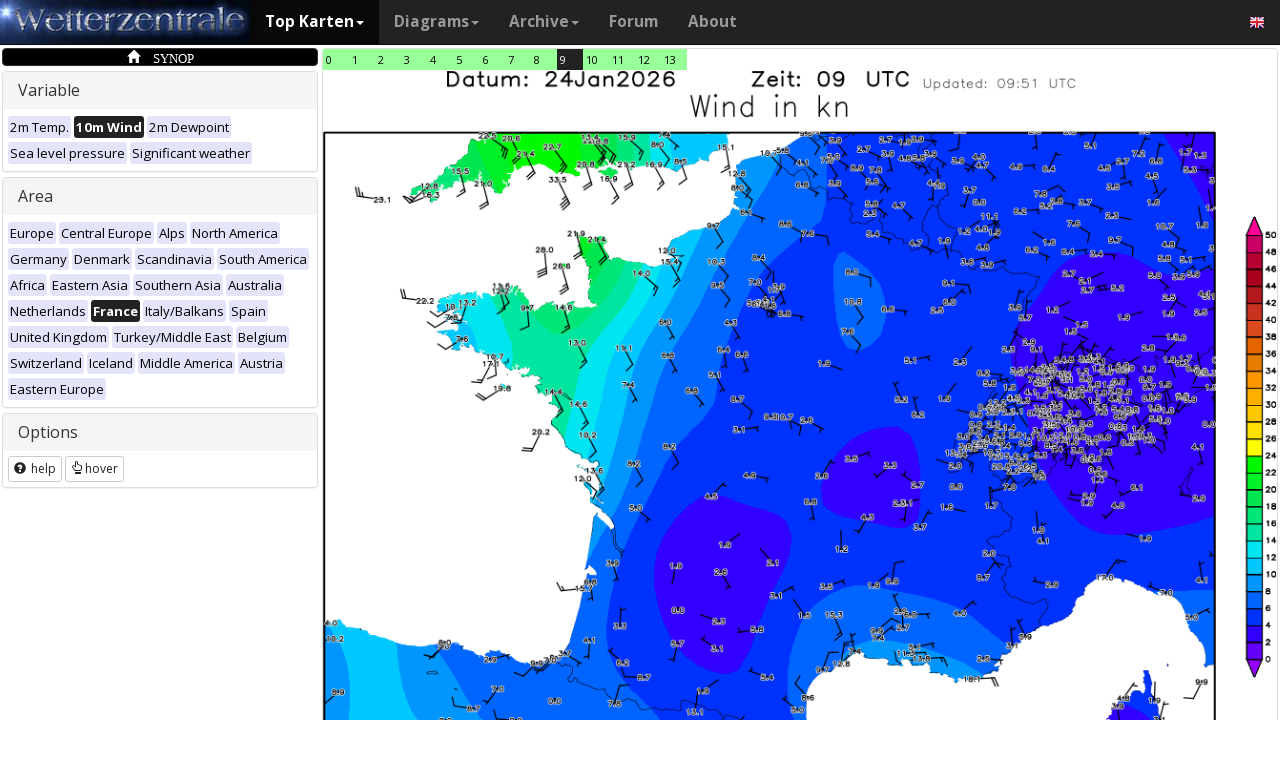

--- FILE ---
content_type: text/html; charset=UTF-8
request_url: https://wetterzentrale.de/en/observations.php?map=16&model=SYNOP&var=9&time=9&h=0
body_size: 39203
content:
<!DOCTYPE html>
<html lang="en">
<head>
<meta name="keywords" content="SYNOP France, hourly observations, observations, weather observations, station data" />
<meta name="description" content="Observations from weather stations in France" />
<title>Wetterzentrale - Observations</title>
<meta charset="utf-8">
<meta http-equiv="X-UA-Compatible" content="IE=edge">
<meta name="viewport" content="width=device-width, initial-scale=1">
<meta name="author" content="Rogier Floors">
<meta http-equiv="content-type" content="text/html; charset=utf-8" />
<meta name="robots" content="all" />
<meta name="verify-v1" content="F59tW06jdPrKhQViGJMSso/QlLQ5joozCqqftb6aWXg=" />
<script type="text/javascript">
       !function () { var e = function () { var e, t = "__tcfapiLocator", a = [], n = window; for (; n;) { try { if (n.frames[t]) { e = n; break } } catch (e) { } if (n === window.top) break; n = n.parent } e || (!function e() { var a = n.document, r = !!n.frames[t]; if (!r) if (a.body) { var i = a.createElement("iframe"); i.style.cssText = "display:none", i.name = t, a.body.appendChild(i) } else setTimeout(e, 5); return !r }(), n.__tcfapi = function () { for (var e, t = arguments.length, n = new Array(t), r = 0; r < t; r++)n[r] = arguments[r]; if (!n.length) return a; if ("setGdprApplies" === n[0]) n.length > 3 && 2 === parseInt(n[1], 10) && "boolean" == typeof n[3] && (e = n[3], "function" == typeof n[2] && n[2]("set", !0)); else if ("ping" === n[0]) { var i = { gdprApplies: e, cmpLoaded: !1, cmpStatus: "stub" }; "function" == typeof n[2] && n[2](i) } else a.push(n) }, n.addEventListener("message", (function (e) { var t = "string" == typeof e.data, a = {}; try { a = t ? JSON.parse(e.data) : e.data } catch (e) { } var n = a.__tcfapiCall; n && window.__tcfapi(n.command, n.version, (function (a, r) { var i = { __tcfapiReturn: { returnValue: a, success: r, callId: n.callId } }; t && (i = JSON.stringify(i)), e.source.postMessage(i, "*") }), n.parameter) }), !1)) }; "undefined" != typeof module ? module.exports = e : e() }();
    </script>
<script>
        window._sp_ = {
            config: {
                accountId: 1061,
                wrapperAPIOrigin: "https://wrapper-api.sp-prod.net/tcfv2",
                mmsDomain: "https://consent.wetterzentrale.de"
            }
        }
    </script>
<script src="https://gdpr-tcfv2.sp-prod.net/wrapperMessagingWithoutDetection.js"></script>
<!-- Bootstrap core CSS -->
<link href="/dist/css/bootstrap.min.css" rel="stylesheet" async>
<script src="https://ajax.googleapis.com/ajax/libs/jquery/3.2.1/jquery.min.js"></script>
<script type='text/javascript'> !function(t){var e="offset",n="client",o=function(){},r=void 0===t.addEventListener,l={loopDelay:50,maxLoop:5,debug:!0,found:o,notfound:o,complete:o};var i=function(){var t={};this.addUrl=function(e){return t[e]={url:e,state:"pending",format:null,data:null,result:null},t[e]},this.setResult=function(e,n,o){var r=t[e];if(null==r&&(r=this.addUrl(e)),r.state=n,null!=o){if("string"==typeof o)try{o=function(t){var e;try{e=JSON.parse(t)}catch(n){try{e=new Function("return "+t)()}catch(t){b("Failed secondary JSON parse",!0)}}return e}(o),r.format="json"}catch(t){r.format="easylist"}return r.data=o,r}r.result=null}},u=[],a=null,s={cssClass:"pub_300x250 pub_300x250m pub_728x90 text-ad textAd text_ad text_ads text-ads text-ad-links"},d={nullProps:[e+"Parent"],zeroProps:[]};d.zeroProps=[e+"Height",e+"Left",e+"Top",e+"Width",e+"Height",n+"Height",n+"Width"];var c={quick:null,remote:null},f=null,p={test:0,download:0};function m(t){return"function"==typeof t}function b(e,n){(l.debug||n)&&t.console&&t.console.log&&(n?console.error("[ABD] "+e):console.log("[ABD] "+e))}function y(t){b("start beginTest"),1!=f&&(!0,v(t),c.quick="testing",p.test=setTimeout((function(){g(t,1)}),5))}function v(t){var e,n=document.body,o="width: 1px !important; height: 1px !important; position: absolute !important; left: -10000px !important; top: -1000px !important;";if(null!=t&&"string"!=typeof t){for(null!=t.style&&(o+=t.style),a=function(t,e){var n,o,r=e;if(o=document.createElement(t),r)for(n in r)r.hasOwnProperty(n)&&o.setAttribute(n,r[n]);return o}("div",{class:t.cssClass,style:o}),b("adding bait node to DOM"),n.appendChild(a),e=0;e<d.nullProps.length;e++)a[d.nullProps[e]];for(e=0;e<d.zeroProps.length;e++)a[d.zeroProps[e]]}else b("invalid bait being cast")}function g(t,e){var n,o=document.body,r=!1;if(null==a&&(b("recast bait"),v(t||s)),"string"==typeof t)return b("invalid bait used",!0),void(h()&&setTimeout((function(){!1}),5));for(p.test>0&&(clearTimeout(p.test),p.test=0),null!==o.getAttribute("abp")&&(b("found adblock body attribute"),r=!0),n=0;n<d.nullProps.length;n++){if(null==a[d.nullProps[n]]){e>4&&(r=!0),b("found adblock null attr: "+d.nullProps[n]);break}if(1==r)break}for(n=0;n<d.zeroProps.length&&1!=r;n++)0==a[d.zeroProps[n]]&&(e>4&&(r=!0),b("found adblock zero attr: "+d.zeroProps[n]));if(void 0!==window.getComputedStyle){var i=window.getComputedStyle(a,null);"none"!=i.getPropertyValue("display")&&"hidden"!=i.getPropertyValue("visibility")||(e>4&&(r=!0),b("found adblock computedStyle indicator"))}!0,r||e++>=l.maxLoop?(b("exiting test loop - value: "+(f=r)),function(){var t,e;if(null===f)return;for(t=0;t<u.length;t++){e=u[t];try{null!=e&&(m(e.complete)&&e.complete(f),f&&m(e.found)?e.found():!1===f&&m(e.notfound)&&e.notfound())}catch(t){b("Failure in notify listeners "+t.Message,!0)}}}(),h()&&setTimeout((function(){!1}),5)):p.test=setTimeout((function(){g(t,e)}),l.loopDelay)}function h(){if(null===a)return!0;try{m(a.remove)&&a.remove(),document.body.removeChild(a)}catch(t){}return a=null,!0}function P(){var e,n,o,l,i=!1;document.readyState&&"complete"==document.readyState&&(i=!0),e=function(){y(s)},i?e():(n=t,o="load",l=e,r?n.attachEvent("on"+o,l):n.addEventListener(o,l,!1))}var w={version:"1.0",init:function(t){var e,n;if(t){for(e in n={complete:o,found:o,notfound:o},t)t.hasOwnProperty(e)&&("complete"==e||"found"==e||"notFound"==e?n[e.toLowerCase()]=t[e]:l[e]=t[e]);u.push(n),new i,P()}}};t.adblockDetector=w}(window),function(t){var e="offset",n="client",o=function(){},r=void 0===t.addEventListener,l={loopDelay:50,maxLoop:5,debug:!0,found:o,notfound:o,complete:o};var i=function(){var t={};this.addUrl=function(e){return t[e]={url:e,state:"pending",format:null,data:null,result:null},t[e]},this.setResult=function(e,n,o){var r=t[e];if(null==r&&(r=this.addUrl(e)),r.state=n,null!=o){if("string"==typeof o)try{o=function(t){var e;try{e=JSON.parse(t)}catch(n){try{e=new Function("return "+t)()}catch(t){b("Failed secondary JSON parse",!0)}}return e}(o),r.format="json"}catch(t){r.format="easylist"}return r.data=o,r}r.result=null}},u=[],a=null,s={cssClass:"pub_300x250 pub_300x250m pub_728x90 text-ad textAd text_ad text_ads text-ads text-ad-links tmp_slot tmp_slotId ad-banner banner_ad adsbygoogle ad_block adslot ad_slot advert1 content-ad"},d={nullProps:[e+"Parent"],zeroProps:[]};d.zeroProps=[e+"Height",e+"Left",e+"Top",e+"Width",e+"Height",n+"Height",n+"Width"];var c={quick:null,remote:null},f=null,p={test:0,download:0};function m(t){return"function"==typeof t}function b(e,n){(l.debug||n)&&t.console&&t.console.log&&(n?console.error("[ABD] "+e):console.log("[ABD] "+e))}function y(t){b("start beginTest"),1!=f&&(!0,v(t),c.quick="testing",p.test=setTimeout((function(){g(t,1)}),5))}function v(t){var e,n=document.body,o="width: 1px !important; height: 1px !important; position: absolute !important; left: -10000px !important; top: -1000px !important;";if(null!=t&&"string"!=typeof t){for(null!=t.style&&(o+=t.style),a=function(t,e){var n,o,r=e;if(o=document.createElement(t),r)for(n in r)r.hasOwnProperty(n)&&o.setAttribute(n,r[n]);return o}("div",{class:t.cssClass,style:o}),b("adding bait node to DOM"),n.appendChild(a),e=0;e<d.nullProps.length;e++)a[d.nullProps[e]];for(e=0;e<d.zeroProps.length;e++)a[d.zeroProps[e]]}else b("invalid bait being cast")}function g(t,e){var n,o=document.body,r=!1;if(null==a&&(b("recast bait"),v(t||s)),"string"==typeof t)return b("invalid bait used",!0),void(h()&&setTimeout((function(){!1}),5));for(p.test>0&&(clearTimeout(p.test),p.test=0),null!==o.getAttribute("abp")&&(b("found adblock body attribute"),r=!0),n=0;n<d.nullProps.length;n++){if(null==a[d.nullProps[n]]){e>4&&(r=!0),b("found adblock null attr: "+d.nullProps[n]);break}if(1==r)break}for(n=0;n<d.zeroProps.length&&1!=r;n++)0==a[d.zeroProps[n]]&&(e>4&&(r=!0),b("found adblock zero attr: "+d.zeroProps[n]));if(void 0!==window.getComputedStyle){var i=window.getComputedStyle(a,null);"none"!=i.getPropertyValue("display")&&"hidden"!=i.getPropertyValue("visibility")||(e>4&&(r=!0),b("found adblock computedStyle indicator"))}!0,r||e++>=l.maxLoop?(b("exiting test loop - value: "+(f=r)),function(){var t,e;if(null===f)return;for(t=0;t<u.length;t++){e=u[t];try{null!=e&&(m(e.complete)&&e.complete(f),f&&m(e.found)?e.found():!1===f&&m(e.notfound)&&e.notfound())}catch(t){b("Failure in notify listeners "+t.Message,!0)}}}(),h()&&setTimeout((function(){!1}),5)):p.test=setTimeout((function(){g(t,e)}),l.loopDelay)}function h(){if(null===a)return!0;try{m(a.remove)&&a.remove(),document.body.removeChild(a)}catch(t){}return a=null,!0}function P(){var e,n,o,l,i=!1;document.readyState&&"complete"==document.readyState&&(i=!0),e=function(){y(s)},i?e():(n=t,o="load",l=e,r?n.attachEvent("on"+o,l):n.addEventListener(o,l,!1))}var w={version:"1.0",init:function(t){var e,n;if(t){for(e in n={complete:o,found:o,notfound:o},t)t.hasOwnProperty(e)&&("complete"==e||"found"==e||"notFound"==e?n[e.toLowerCase()]=t[e]:l[e]=t[e]);u.push(n),new i,P()}}};t.adblockDetector=w}(window),function(){let t;document.getElementById("adb-enabled"),document.getElementById("adb-not-enabled");function e(){t=1;const e=new XMLHttpRequest,n=window.location.host.split(".").reverse().slice(0,2).reverse().join(".");e.open("OPTIONS","https://cockpit.symplr.de/api/rp/ab/"+n+"/"+t),e.send()}void 0===window.adblockDetector?e():window.adblockDetector.init({debug:!0,found:function(){e()},notFound:function(){!function(){t=0;const e=new XMLHttpRequest,n=window.location.host.split(".").reverse().slice(0,2).reverse().join(".");e.open("OPTIONS","https://cockpit.symplr.de/api/rp/ab/"+n+"/"+t),e.send()}()}})}();</script>

<!-- Custom styles for this template -->
<link href="/grid.css" rel="stylesheet" async>

<!-- Just for debugging purposes. Don't actually copy this line! -->
<!--[if lt IE 9]><script src="../../assets/js/ie8-responsive-file-warning.js"></script><![endif]-->

<!-- HTML5 shim and Respond.js IE8 support of HTML5 elements and media queries -->
<!--[if lt IE 9]>
<script src="https://oss.maxcdn.com/libs/html5shiv/3.7.0/html5shiv.js"></script>
<script src="https://oss.maxcdn.com/libs/respond.js/1.4.2/respond.min.js"></script>
<![endif]-->
<link rel="stylesheet" href="/wz.css?id=8494" async/>
<link rel="Shortcut Icon" type="image/x-icon" href="/images/favicon.ico" />
<script async src="https://www.googletagmanager.com/gtag/js?id=UA-64910378-1"></script>
<script>
  window.dataLayer = window.dataLayer || [];
  function gtag(){dataLayer.push(arguments)};
  gtag('js', new Date());
  gtag('config', 'UA-64910378-1');
</script>
<script>var uuSymplr,allCookiesSymplr=document.cookie.split(";").map((e=>e.split("="))).reduce(((e,[i,o])=>({...e,[i.trim()]:decodeURIComponent(o)})),{});function createCookieSymplr(e,i){var o=e;if(void 0===(uuSymplr=allCookiesSymplr.uniqueUser)){let e=(Date.now()+window.navigator.userAgent+websiteSymplr).toString();uuSymplr=sha256(e),document.cookie=`uniqueUser=${uuSymplr};path=/;SameSite=Strict; Secure`}if(o){var u=allCookiesSymplr.uniqueUserLi;void 0===u&&(u=sha256(i),document.cookie=`uniqueUserLi=${u};path=/;SameSite=Strict; Secure`),uuSymplr=u}else document.cookie="uniqueUserLi=; max-age=0"}</script>
<script defer src="https://cdns.symplr.de/wetterzentrale.de/wetterzentrale.js"></script>
</head>

<body>
<div class="container">

<style>
.dropdown-submenu {
    position: relative;
}

.dropdown-submenu .dropdown-menu {
    top: 0;
    left: 100%;
    margin-top: -1px;
}
</style>
<nav class="navbar navbar-inverse navbar-fixed-top" role="navigation">
<div class="container-fluid"><!-- Brand and toggle get grouped for better mobile display -->
<div class="navbar-header">
<button type="button" class="navbar-toggle" data-toggle="collapse" data-target="#bs-example-navbar-collapse-1">
<span class="sr-only">Toggle navigation</span>
<span class="icon-bar"></span>
<span class="icon-bar"></span>
<span class="icon-bar"></span>
</button>
<a class="navbar-brand" href="https://wetterzentrale.de/en/default.php">
<img src="/images/weze.jpg" class="wz_header">
</a>
</div>    <!-- Collect the nav links, forms, and other content for toggling -->
<div class="collapse navbar-collapse" id="bs-example-navbar-collapse-1">
<ul class="nav navbar-nav">
<li class="dropdown active">
<a href="#" class="dropdown-toggle" data-toggle="dropdown">Top Karten<b class="caret"></b></a>
<ul class="dropdown-menu">
<li><h6>Global models</h6></li>
<li class="divider"></li>
	<li><a href="/en/topkarten.php?model=gfs&time=6&lid=OP">GFS</a></li>
	<li><a href="/en/topkarten.php?model=ecm&lid=OP">ECMWF</a></li>
	<li><a href="/en/topkarten.php?model=ukmhd&lid=OP">UKMO</a></li>
	<li><a href="/en/topkarten.php?model=gem&time=3&lid=OP">GEM</a></li>
	<li><a href="/en/topkarten.php?model=ico&time=3&lid=OP">ICON</a></li>
	<li><a href="/en/topkarten.php?model=arp&time=3&lid=OP">ARPEGE</a></li>
	<li><a href="/en/topkarten.php?model=nvg&lid=OP">NAVGEM</a></li>
	<li><a href="/en/topkarten.php?model=jma&lid=OP">JMA</a></li>
<li><h6>Regional models</h6></li>
<li class="divider"></li>
	<li><a href="/en/topkarten.php?model=wrf&time=1&lid=OP">WRF</a></li>
	<li><a href="/en/topkarten.php?model=ico&time=1&lid=D2">ICON D2</a></li>
	<li class="hz"><a style="padding-right:0px;" href="/en/topkarten.php?model=harnl&time=3&lid=OP&h=0&tr=3">HARMONIE</a><a style="padding:1px 3px 0px 3px;" href="/en/topkarten.php?model=harnl&time=3&lid=OP&h=0&tr=3"><image src="/images/flags/16/nl.png"/></a> <a style="padding:1px 3px 0px 3px;" href="/en/topkarten.php?model=har43&time=3&lid=OP&h=0&tr=1"><image src="/images/flags/16/eu.png"/> <a style="padding:1px 3px 0px 3px;" href="/en/topkarten.php?model=haf&lid=OP"><image src="/images/flags/16/fi.png"/></a></li><br>
	<li class="hz"><a style="padding-right:0px;" href="/en/topkarten.php?model=aro&time=3&lid=OP&h=0&tr=3">AROME</a><a style="padding:1px 5px 0px 5px;" href="/en/topkarten.php?model=aro&time=3&lid=OP&h=0&tr=3"><image src="/images/flags/16/fr.png"/></a><a style="padding:1px 5px 0px 5px;" href="/en/topkarten.php?model=arn&time=3&lid=OP&h=0&tr=3"><image src="/images/flags/16/no.png"/></a></li><br>
	<li class="hz"><a style="padding-right:0px;" href="/en/topkarten.php?model=ala&time=3&lid=OP&h=0&tr=3">ALARO</a><a style="padding:1px 5px 0px 5px;" href="/en/topkarten.php?model=ala&time=3&lid=OP&h=0&tr=3"><image src="/images/flags/16/be.png"/></a></li><br>
	<li><a href="/en/topkarten.php?model=irie&lid=OP">IRIE</a></li>
<li><h6>Data-driven models</h6></li>
<li class="divider"></li>	
	<li><a href="/en/topkarten.php?model=aifs&lid=OP">AIFS</a></li>
	<li><a href="/en/topkarten.php?model=ngc&lid=OP">GraphCastGFS</a></li>
	<li><a href="/en/topkarten.php?model=aigem&lid=OP">GraphCastGEM</a></li>
<li><h6>Other</h6></li>
<li class="divider"></li>	
	<li><a href="/en/panels.php?map=1&model=gfs&var=1&lid=OP">9-panel</a></li>
	<li><a href="/en/multimodel.php?map=1&var=1&lid=OP&nir=3&tr=6">Multi Model</a></li>
	<li><a href="/en/fax.php">Bodenkarten/Fax</a></li>
  <li><a href="/en/topkarten.php?model=gwes&lid=OP">Waves</a></li>
  <li><a href="/en/topkarten.php?model=cfs&lid=OP">CFS</a></li>
  <li><a href="/en/status.php">Model status</a></li>
<li><h6>Observations</h6></li>
<li class="divider"></li>
	<li><a href="/en/observations.php?model=METAR&var=5&map=3">METAR</a></li>
	<li><a href="/en/observations.php?model=SYNOP&var=5&map=3">SYNOP</a></li>
	<li><a href="/en/observations.php?model=OISST&var=35&map=1">SST</a></li>
	<li><a href="/en/radiosonde.php">Radiosonde</a></li>
</ul>
</li>
<li class="dropdown">
	<a href="#" class="dropdown-toggle" data-toggle="dropdown">Diagrams<b class="caret"></b></a>
	<ul class="dropdown-menu">
	<li><h6>Global models</h6></li>
	<li class="divider"></li>
	<li><a href="/en/show_diagrams.php?model=gfs&var=93&lid=OP">GFS</a></li>
	<li><a href="/en/show_diagrams.php?model=ecm&var=93&lid=OP">ECMWF</a></li>
	<li><a href="/en/show_diagrams.php?model=ukmhd&var=92&lid=OP">UKMO</a></li>
	<li><a href="/en/show_diagrams.php?model=gem&var=93&lid=OP">GEM</a></li>
	<li><a href="/en/show_diagrams.php?model=ico&var=93&lid=OP">ICON</a></li>
	<li><a href="/en/show_diagrams.php?model=arp&var=93&lid=OP">ARPEGE</a></li>
	<li><a href="/en/show_diagrams.php?model=nvg&var=93&lid=OP">NAVGEM</a></li>
	<li><h6>Ensemble</h6></li>
	<li class="divider"></li>
	<li><a href="/en/show_diagrams.php?model=gfs&var=2&lid=ENS&h=0">GFS</a></li>
	<li><a href="/en/show_diagrams.php?model=ecm&var=2&lid=ENS&h=0">ECMWF</a></li>
	<li><a href="/en/show_diagrams.php?model=gem&var=2&lid=ENS&h=0">GEM</a></li>
	<li><a href="/en/show_diagrams.php?model=ico&var=5&lid=ENS&h=0">ICON</a></li>
	<li><a href="/en/show_diagrams.php?model=aifs&var=2&lid=ENS&h=0">AIFS</a></li>
	<li><h6>Regional models</h6></li>
	<li class="divider"></li>
	<li><a href="/en/show_diagrams.php?model=wrf&var=92&lid=OP">WRF</a></li>
    <li><a href="/en/show_diagrams.php?model=ico&var=92&lid=D2">ICON-D2</a></li>
	<li class="hz"><a style="padding-right:0px;" href="/en/show_diagrams.php?model=harnl&var=92&lid=OP">HARMONIE</a><a style="padding:1px 3px 0px 3px;" href="/en/show_diagrams.php?model=harnl&var=92&lid=OP"><image src="/images/flags/16/nl.png"/></a> <a style="padding:1px 3px 0px 3px;" href="/en/show_diagrams.php?model=har43&var=92&lid=OP"><image src="/images/flags/16/eu.png"/></a> <a style="padding:1px 3px 0px 3px;" href="/en/show_diagrams.php?model=haf&var=92&lid=OP"><image src="/images/flags/16/fi.png"/></a></li><br>
	<li class="hz"><a style="padding-right:0px;" href="/en/show_diagrams.php?model=aro&var=92&lid=OP">AROME</a><a style="padding:1px 5px 0px 5px;" href="/en/show_diagrams.php?model=aro&var=92&lid=OP"><image src="/images/flags/16/fr.png"/></a><a style="padding:1px 5px 0px 5px;" href="/en/show_diagrams.php?model=arn&var=92&lid=OP"><image src="/images/flags/16/no.png"/></a></li><br>
	<li><a href="/en/show_diagrams.php?model=irie&var=93&lid=OP">IRIE</a></li>
	<li><h6>Data-driven models</h6></li>
	<li><a href="/en/show_diagrams.php?model=aifs&var=93&lid=OP">AIFS</a></li>
	<li><a href="/en/show_diagrams.php?model=ngc&var=93&lid=OP">GraphCastGFS</a></li>
	<li class="divider"></li>
	<li><a href="/en/show_diagrams.php?model=multi&var=5&lid=OP">Multi Model</a></li>
	<li class="divider"></li>
	<li><a href="/en/diagrams.php">City selection via map</a></li>
	<li><a href="/en/pointmap.php">Grid point selection via map</a></li>
	<li class="divider"></li>
	<li><a href="/en/show_soundings.php?model=gfs">Skew-T diagrams</a></li>
	</ul>
</li>
<li class="dropdown">
	<a href="#" class="dropdown-toggle" data-toggle="dropdown">Archive<b class="caret"></b></a>
	<ul class="dropdown-menu">
	<li><h6>Reanalysis</h6></li>
	<li class="divider"></li>
	<li><a href="/en/reanalysis.php?model=cfsr">CFSR <small>(1979-now)</small></a></li>
	<li><a href="/en/reanalysis.php?model=era">ERA <small>(1900-2010)</small></a></li>
	<li><a href="/en/reanalysis.php?model=noaa">NOAA <small>(1836-2015)</small></a></li>
	<li><h6>FAX</h6></li>
	<li class="divider"></li>
	<li><a href="/en/reanalysis.php?map=1&model=nws&var=45">NCEP</a></li>
	<li><a href="/en/reanalysis.php?map=1&model=bra&var=45">UKMO</a></li>
	<li><a href="/en/reanalysis.php?map=1&model=dwd&var=45">DWD</a></li>
	<li class="divider"></li>
	<li><a href="/en/reanalysis.php?map=1&model=avn&var=1">GFS analyse</a></li>
	<li class="divider"></li>
  <li class="hz"><a style="padding-right:0px;" href="/en/reanalysis.php?map=6&model=rad&var=415&h=1">Radar</a><a style="padding:1px 5px 0px 5px;" href="/en/reanalysis.php?map=6&model=rad&var=415&h=1"><image src="/images/flags/16/de.png"/></a><a style="padding:1px 5px 0px 5px;" href="/en/reanalysis.php?map=15&model=rad&var=415&h=1"><image src="/images/flags/16/nl.png"/></a></li>
	<li><a href="/en/reanalysis.php?map=1&model=sat&var=44">Satellite</a></li>
  <li class="hz"><a style="padding-right:0px;" href="/en/reanalysis.php?map=6&model=obsde&var=301">Observations</a><a style="padding:1px 5px 0px 5px;" href="/en/reanalysis.php?map=6&model=obsde&var=301"><image src="/images/flags/16/de.png"/></a><a style="padding:1px 5px 0px 5px;" href="/en/reanalysis.php?map=15&model=obsnl&var=301"><image src="/images/flags/16/nl.png"/></a></li>
	<li class="divider"></li>
	<li><a href="/en/weatherdata_de.php">Weather data</a></li>
	<li><a href="/en/extremes_mon.php?country=2">Extremes</a></li>
	<li><a href="/en/map.php">Station map</a></li>
	</ul>
</li>
<li><a href="http://www.wzforum.de/forum2/">Forum</a></li>
<li><a href="/en/contact.php">About</a></li>
</ul>

<ul class="nav navbar-nav navbar-right">
	<li class="dropdown">
	<a href="#" class="dropdown-toggle" data-toggle="dropdown"><image src="/images/flags/16/en.png"></a>
	<ul class="dropdown-menu">
	<p class="GermanButton" ><a href="/de/default.php?clan=de"><li><image src="/images/flags/16/de.png"/> Deutsch</li></a></p>
  <p class="GermanButton" ><a href="/en/default.php?clan=en"><li><image src="/images/flags/16/gb.png"/> English</li></a></p>
  <p class="GermanButton" ><a href="/nl/default.php?clan=nl"><li><image src="/images/flags/16/nl.png"/> Nederlands</li></a></p>
  <p class="GermanButton" ><a href="/es/default.php?clan=es"><li><image src="/images/flags/16/es.png"/> Español</li></a></p>
  <!-- <p class="GermanButton" ><a href="/fr/default.php?clan=fr"><li><image src="/images/flags/16/fr.png"/> French</li></a></p>-->
	</ul>
	</li>
</ul>
</div><!-- /.navbar-collapse -->
</div><!-- /.container-fluid -->
</nav>

<div class="page-header"></div>


<div class="row">

  <div class="col-md-3">
    <!-- remove the accordion part and remove the collapseO* statements below to make the non-collapseble-->
    <div class="panel-group" id="accordion">
      <div class="panel panel-default darkyellow">
        <a href="observations.php?model=SYNOP" ><span class="glyphicon glyphicon-home">&nbsp;SYNOP</span></a>
      </div>

      <div class="panel panel-default">
        <div class="panel-heading">
          <h4 class="panel-title">
            <a>Variable</a>
          </h4>
        </div>
        <div>
          <div class="panel-body">
            <a href="observations.php?map=16&model=SYNOP&var=5&time=9&h=0" ><span class="label label-primary darkgreyb">2m Temp.</span></a> <a href="observations.php?map=16&model=SYNOP&var=9&time=9&h=0" ><span class="label label-primary orangeb">10m Wind</span></a> <a href="observations.php?map=16&model=SYNOP&var=10&time=9&h=0" ><span class="label label-primary darkgreyb">2m Dewpoint</span></a> <a href="observations.php?map=16&model=SYNOP&var=23&time=9&h=0" ><span class="label label-primary darkgreyb">Sea level pressure</span></a> <a href="observations.php?map=16&model=SYNOP&var=46&time=9&h=0" ><span class="label label-primary darkgreyb">Significant weather</span></a>           </div>
        </div>
      </div>
      <div class="panel panel-default">
        <div class="panel-heading">
          <h4 class="panel-title">
            <a>Area</a>
          </h4>
        </div>
        <div>
          <div class="panel-body">
            <a href="observations.php?map=1&model=SYNOP&var=9&time=9&h=0" ><span class="label label-primary darkgreyb">Europe</span></a> <a href="observations.php?map=3&model=SYNOP&var=9&time=9&h=0" ><span class="label label-primary darkgreyb">Central Europe</span></a> <a href="observations.php?map=4&model=SYNOP&var=9&time=9&h=0" ><span class="label label-primary darkgreyb">Alps</span></a> <a href="observations.php?map=5&model=SYNOP&var=9&time=9&h=0" ><span class="label label-primary darkgreyb">North America</span></a> <a href="observations.php?map=6&model=SYNOP&var=9&time=9&h=0" ><span class="label label-primary darkgreyb">Germany</span></a> <a href="observations.php?map=7&model=SYNOP&var=9&time=9&h=0" ><span class="label label-primary darkgreyb">Denmark</span></a> <a href="observations.php?map=8&model=SYNOP&var=9&time=9&h=0" ><span class="label label-primary darkgreyb">Scandinavia</span></a> <a href="observations.php?map=10&model=SYNOP&var=9&time=9&h=0" ><span class="label label-primary darkgreyb">South America</span></a> <a href="observations.php?map=11&model=SYNOP&var=9&time=9&h=0" ><span class="label label-primary darkgreyb">Africa</span></a> <a href="observations.php?map=12&model=SYNOP&var=9&time=9&h=0" ><span class="label label-primary darkgreyb">Eastern Asia</span></a> <a href="observations.php?map=13&model=SYNOP&var=9&time=9&h=0" ><span class="label label-primary darkgreyb">Southern Asia</span></a> <a href="observations.php?map=14&model=SYNOP&var=9&time=9&h=0" ><span class="label label-primary darkgreyb">Australia</span></a> <a href="observations.php?map=15&model=SYNOP&var=9&time=9&h=0" ><span class="label label-primary darkgreyb">Netherlands</span></a> <a href="observations.php?map=16&model=SYNOP&var=9&time=9&h=0" ><span class="label label-primary orangeb">France</span></a> <a href="observations.php?map=17&model=SYNOP&var=9&time=9&h=0" ><span class="label label-primary darkgreyb">Italy/Balkans</span></a> <a href="observations.php?map=18&model=SYNOP&var=9&time=9&h=0" ><span class="label label-primary darkgreyb">Spain</span></a> <a href="observations.php?map=20&model=SYNOP&var=9&time=9&h=0" ><span class="label label-primary darkgreyb">United Kingdom</span></a> <a href="observations.php?map=19&model=SYNOP&var=9&time=9&h=0" ><span class="label label-primary darkgreyb">Turkey/Middle East</span></a> <a href="observations.php?map=28&model=SYNOP&var=9&time=9&h=0" ><span class="label label-primary darkgreyb">Belgium</span></a> <a href="observations.php?map=29&model=SYNOP&var=9&time=9&h=0" ><span class="label label-primary darkgreyb">Switzerland</span></a> <a href="observations.php?map=30&model=SYNOP&var=9&time=9&h=0" ><span class="label label-primary darkgreyb">Iceland</span></a> <a href="observations.php?map=33&model=SYNOP&var=9&time=9&h=0" ><span class="label label-primary darkgreyb">Middle America</span></a> <a href="observations.php?map=37&model=SYNOP&var=9&time=9&h=0" ><span class="label label-primary darkgreyb">Austria</span></a> <a href="observations.php?map=38&model=SYNOP&var=9&time=9&h=0" ><span class="label label-primary darkgreyb">Eastern Europe</span></a>           </div>
        </div>
      </div>

      <div class="panel panel-default">
        <div class="panel-heading">
          <h4 class="panel-title">
            <a>Options</a>
          </h4>
        </div>
        <div>
          <div class="panel-body">
            <a class="btn btn-default btn-xs darkgrey" href="/article.php?id=11688&lang=2#TopKarten">
              <span class="glyphicon glyphicon-question-sign"></span>
              help
            </a>
            <a class="btn btn-default btn-xs darkgrey" href="observations.php?map=16&model=SYNOP&var=9&time=9&h=1" ><span class="glyphicon glyphicon-hand-up"></span>hover</a>            <div class="addthis_sharing_toolbox"></div><br>
          </div>
        </div>
      </div>

      <div class="panel panel-default" style='border:0px;text-align:center;'>
        <!-- Wetterzentrale.de_ROS_300x250_MediumRectangle -->
        <div id="wetterzentrale_mr_1"></div>   
      </div>

    </div>
  </div>



  <div class="col-md-9">

    <div style="position:relative;">
      <h6 id="mapref" style="position:absolute; top:-59px;"></h6>
    </div>

    <div class="panel panel-default">
      <div class="leadtime">
        <a class="tm0_tt0" href="observations.php?map=16&model=SYNOP&var=9&time=0&h=0#mapref" onclick="changeImage('observations.php?map=16&model=SYNOP&var=9&time=0&h=0','/maps/SYNOPFR_0_9.png');">0</a><a class="tm0_tt1" href="observations.php?map=16&model=SYNOP&var=9&time=1&h=0#mapref" onclick="changeImage('observations.php?map=16&model=SYNOP&var=9&time=1&h=0','/maps/SYNOPFR_1_9.png');">1</a><a class="tm0_tt2" href="observations.php?map=16&model=SYNOP&var=9&time=2&h=0#mapref" onclick="changeImage('observations.php?map=16&model=SYNOP&var=9&time=2&h=0','/maps/SYNOPFR_2_9.png');">2</a><a class="tm0_tt3" href="observations.php?map=16&model=SYNOP&var=9&time=3&h=0#mapref" onclick="changeImage('observations.php?map=16&model=SYNOP&var=9&time=3&h=0','/maps/SYNOPFR_3_9.png');">3</a><a class="tm0_tt4" href="observations.php?map=16&model=SYNOP&var=9&time=4&h=0#mapref" onclick="changeImage('observations.php?map=16&model=SYNOP&var=9&time=4&h=0','/maps/SYNOPFR_4_9.png');">4</a><a class="tm0_tt5" href="observations.php?map=16&model=SYNOP&var=9&time=5&h=0#mapref" onclick="changeImage('observations.php?map=16&model=SYNOP&var=9&time=5&h=0','/maps/SYNOPFR_5_9.png');">5</a><a class="tm0_tt6" href="observations.php?map=16&model=SYNOP&var=9&time=6&h=0#mapref" onclick="changeImage('observations.php?map=16&model=SYNOP&var=9&time=6&h=0','/maps/SYNOPFR_6_9.png');">6</a><a class="tm0_tt7" href="observations.php?map=16&model=SYNOP&var=9&time=7&h=0#mapref" onclick="changeImage('observations.php?map=16&model=SYNOP&var=9&time=7&h=0','/maps/SYNOPFR_7_9.png');">7</a><a class="tm0_tt8" href="observations.php?map=16&model=SYNOP&var=9&time=8&h=0#mapref" onclick="changeImage('observations.php?map=16&model=SYNOP&var=9&time=8&h=0','/maps/SYNOPFR_8_9.png');">8</a><a class="tm0_tt9" href="observations.php?map=16&model=SYNOP&var=9&time=9&h=0#mapref" onclick="changeImage('observations.php?map=16&model=SYNOP&var=9&time=9&h=0','/maps/SYNOPFR_9_9.png');">9</a><a class="tm0_tt10" href="observations.php?map=16&model=SYNOP&var=9&time=10&h=0#mapref" onclick="changeImage('observations.php?map=16&model=SYNOP&var=9&time=10&h=0','/maps/SYNOPFR_10_9.png');">10</a><a class="tm0_tt11" href="observations.php?map=16&model=SYNOP&var=9&time=11&h=0#mapref" onclick="changeImage('observations.php?map=16&model=SYNOP&var=9&time=11&h=0','/maps/SYNOPFR_11_9.png');">11</a><a class="tm0_tt12" href="observations.php?map=16&model=SYNOP&var=9&time=12&h=0#mapref" onclick="changeImage('observations.php?map=16&model=SYNOP&var=9&time=12&h=0','/maps/SYNOPFR_12_9.png');">12</a><a class="tm0_tt13" href="observations.php?map=16&model=SYNOP&var=9&time=13&h=0#mapref" onclick="changeImage('observations.php?map=16&model=SYNOP&var=9&time=13&h=0','/maps/SYNOPFR_13_9.png');">13</a>      </div>

      <div id="mapcontainer">
        <img id="wmap" src="/maps/SYNOPFR_9_9.png"/>
      </div>

      <div id="centercontainer">
        <a name=begin id=begin href='javascript:gotobegin();'><span class="glyphicon glyphicon-fast-backward darkgrey"></span></a>
        <a name=slower id=slower href='javascript:slower();'><span class="glyphicon glyphicon-step-backward darkgrey"></span></a>
        <a name=animer id=animer href='javascript:startAnim();'><span class="glyphicon glyphicon-play darkgrey"></span></a>
        <a name=faster id=faster href='javascript:faster();'><span class="glyphicon glyphicon-step-forward darkgrey"></span></a>
        <a name=end id=end href='javascript:gotoend();'><span class="glyphicon glyphicon-fast-forward darkgrey"></span></a>
      </div>

      <div id="centercontainer">
        <button type="button" class="btn btn-default navbar-btn" name=precharge id=precharge onclick='javascript:preCharger();'>Load all maps</button>
      </div>

      <div class="progress progress-striped active" style="visibility:hidden; margin:0px;padding:0px;">
        <div class="progress-bar" role="progressbar" aria-valuenow="0" aria-valuemin="0" aria-valuemax="100" style="width: 0%;">
          <span class="sr-only">0% Complete</span>
        </div>
      </div>
    </div>

  </div>
</div>
</div>
<script>
function changeImage(link,image) {
  linklink = link;
  document.getElementById('wmap').src = image
}
images = new Array();
var eh = 0;
var numImages = 0;
var linklink = unescape(window.location.pathname);

function chargeFini() {
  numImages++;
  if (numImages < 14) {
    $(".progress").css("visibility", "visible");
    if (document.all) {
      $("#precharge").html(numImages+ "/14");
      $(".progress-bar").css("width", (numImages/14)*100+"%");
    } else {
      $("#precharge").html(numImages+ "/14");
      $(".progress-bar").css("width", (numImages/14)*100+"%");
    }
  } else {
    $(".progress-bar").css("width", (numImages/14)*100+"%");
    $("#precharge").html(numImages+ "/14");
    $(".progress").css("visibility", "hidden");
  }
}

var imgArray = new Array;
var imgArrayRun = new Array;
imgArray[0] = "/maps/SYNOPFR_0_9.png"; imgArrayRun[0] = "/maps/SYNOPFR_0_9.png";imgArray[1] = "/maps/SYNOPFR_1_9.png"; imgArrayRun[1] = "/maps/SYNOPFR_1_9.png";imgArray[2] = "/maps/SYNOPFR_2_9.png"; imgArrayRun[2] = "/maps/SYNOPFR_2_9.png";imgArray[3] = "/maps/SYNOPFR_3_9.png"; imgArrayRun[3] = "/maps/SYNOPFR_3_9.png";imgArray[4] = "/maps/SYNOPFR_4_9.png"; imgArrayRun[4] = "/maps/SYNOPFR_4_9.png";imgArray[5] = "/maps/SYNOPFR_5_9.png"; imgArrayRun[5] = "/maps/SYNOPFR_5_9.png";imgArray[6] = "/maps/SYNOPFR_6_9.png"; imgArrayRun[6] = "/maps/SYNOPFR_6_9.png";imgArray[7] = "/maps/SYNOPFR_7_9.png"; imgArrayRun[7] = "/maps/SYNOPFR_7_9.png";imgArray[8] = "/maps/SYNOPFR_8_9.png"; imgArrayRun[8] = "/maps/SYNOPFR_8_9.png";imgArray[9] = "/maps/SYNOPFR_9_9.png"; imgArrayRun[9] = "/maps/SYNOPFR_9_9.png";imgArray[10] = "/maps/SYNOPFR_10_9.png"; imgArrayRun[10] = "/maps/SYNOPFR_10_9.png";imgArray[11] = "/maps/SYNOPFR_11_9.png"; imgArrayRun[11] = "/maps/SYNOPFR_11_9.png";imgArray[12] = "/maps/SYNOPFR_12_9.png"; imgArrayRun[12] = "/maps/SYNOPFR_12_9.png";imgArray[13] = "/maps/SYNOPFR_13_9.png"; imgArrayRun[13] = "/maps/SYNOPFR_13_9.png";
var curImage = 9;
var anim;
var speed = 500;
var animated = 0;
var isPreloading = false;

function animate()
{
  $(".tm0_tt"+(curImage-1)).removeClass("tcurrent");
  if(animated == 0) return;
  if(curImage < 14)
  {
    document.getElementById("wmap").src = imgArray[curImage];
    document.getElementById("wmap").runSrc = imgArrayRun[curImage];
  }
  curImage++;
  $(".tm0_tt"+(curImage-1)).addClass("tcurrent");
  if(curImage > 14) curImage = 0;
  $("#animer").html("<span class='glyphicon glyphicon-stop darkgrey'></span>");
  document.getElementById("animer").href = "javascript:stopAnim();";
  $("#slower").html("<span class='glyphicon glyphicon-backward darkgrey'></span>");
  $("#faster").html("<span class='glyphicon glyphicon-forward darkgrey'></span>");
  if(curImage < 14 )
  {
    anim = setTimeout("animate()",speed);
  }
  else
  {
    anim = setTimeout("animate()",2000);
  }


}
function startAnim()
{
  animated = 1;
  anim = setTimeout("animate()",speed);
}
function stopAnim()
{
  animated = 0;
  $("#animer").html("<span class='glyphicon glyphicon-play darkgrey'></span>");
  $("#animer").attr("href","javascript:startAnim();");
  $("#slower").html("<span class='glyphicon glyphicon-step-backward darkgrey'></span>");
  $("#faster").html("<span class='glyphicon glyphicon-step-forward darkgrey'></span>");
  clearTimeout(anim);
}
function faster()
{
  if(animated == 1)
  {
    speed = speed - 100;
    if( speed < 100) speed = 100;
  }
  else
  {
    $(".tm0_tt"+curImage).removeClass("tcurrent");
    curImage = curImage + 1;
    if(curImage > (14 - 1)) curImage = (14 - 1);
    document.getElementById("wmap").src = imgArray[curImage];
    document.getElementById("wmap").runSrc = imgArrayRun[curImage];
    $(".tm0_tt"+curImage).addClass("tcurrent");
  }

}
function slower()
{
  if(animated == 1)
  {
    speed = speed + 100;
    if( speed > 2000) speed = 2000;
  }
  else
  {
    $(".tm0_tt"+curImage).removeClass("tcurrent");
    curImage = curImage - 1;
    if(curImage < 0) curImage = 0;
    document.getElementById("wmap").src = imgArray[curImage];
    document.getElementById("wmap").runSrc = imgArrayRun[curImage];
    $(".tm0_tt"+curImage).addClass("tcurrent");
  }
}

function gotobegin()
{
  $("[class^='tm0']").removeClass("tcurrent");
  document.getElementById("wmap").src = imgArray[0];
  document.getElementById("wmap").runSrc = imgArrayRun[0];
  curImage = 0;
  $(".tm0_tt"+curImage).addClass("tcurrent");
}

function gotoend()
{
  $("[class^='tm0']").removeClass("tcurrent");
  document.getElementById("wmap").src = imgArray[(14 - 1)];
  document.getElementById("wmap").runSrc = imgArrayRun[(14 - 1)];
  curImage = (14) - 1;
  $(".tm0_tt"+curImage).addClass("tcurrent");
}


function preCharger() {
  if(isPreloading)
  return;
  isPreloading = true;
  images[0] = new Image(); images[0].onload = chargeFini; images[0].src = "/maps/SYNOPFR_0_9.png";images[1] = new Image(); images[1].onload = chargeFini; images[1].src = "/maps/SYNOPFR_1_9.png";images[2] = new Image(); images[2].onload = chargeFini; images[2].src = "/maps/SYNOPFR_2_9.png";images[3] = new Image(); images[3].onload = chargeFini; images[3].src = "/maps/SYNOPFR_3_9.png";images[4] = new Image(); images[4].onload = chargeFini; images[4].src = "/maps/SYNOPFR_4_9.png";images[5] = new Image(); images[5].onload = chargeFini; images[5].src = "/maps/SYNOPFR_5_9.png";images[6] = new Image(); images[6].onload = chargeFini; images[6].src = "/maps/SYNOPFR_6_9.png";images[7] = new Image(); images[7].onload = chargeFini; images[7].src = "/maps/SYNOPFR_7_9.png";images[8] = new Image(); images[8].onload = chargeFini; images[8].src = "/maps/SYNOPFR_8_9.png";images[9] = new Image(); images[9].onload = chargeFini; images[9].src = "/maps/SYNOPFR_9_9.png";images[10] = new Image(); images[10].onload = chargeFini; images[10].src = "/maps/SYNOPFR_10_9.png";images[11] = new Image(); images[11].onload = chargeFini; images[11].src = "/maps/SYNOPFR_11_9.png";images[12] = new Image(); images[12].onload = chargeFini; images[12].src = "/maps/SYNOPFR_12_9.png";images[13] = new Image(); images[13].onload = chargeFini; images[13].src = "/maps/SYNOPFR_13_9.png";}

function rafraichir() {
  window.location.href= linklink;
}

$( document ).ready(function() {
  // set the class with the current timestamp with a different colour
  $("[class$='_tt9']").addClass("tcurrent");

  // scale the picture such that is always full screen
  var pic_real_width, pic_real_height;
  $("<img/>") // Make in memory copy of image to avoid css issues
  .attr("src", "/maps/SYNOPFR_9_9.png")
  .on('load', function() {
    pic_real_width = this.width;   // Note: $(this).width() will not
    pic_real_height = this.height; // work for in memory images.
    $("#mapcontainer img").css("max-width", pic_real_width);
    $("#mapcontainer img").css("width", "100%");
  });
});

document.onkeydown = function(e) {
  e = e || window.event;
  switch(e.which || e.keyCode) {
    case 37: // left
    slower();
    break;

    case 38: // up
    gotoend();
    break;

    case 39: // right
    faster();
    break;

    case 40: // down
    gotobegin();
    break;

    default: return;
  }
  e.preventDefault();
};

</script>
<script src="/dist/js/bootstrap.min.js"></script>
</body>
</html>
